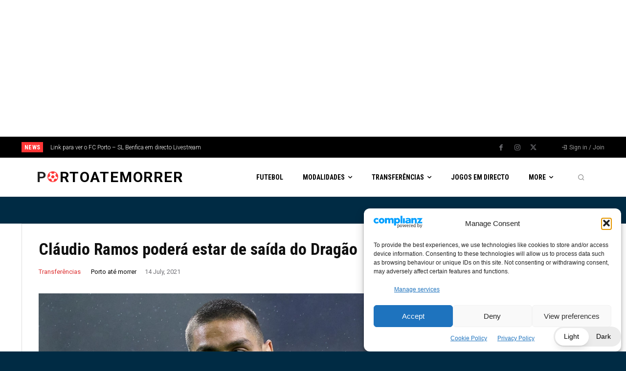

--- FILE ---
content_type: text/html; charset=utf-8
request_url: https://www.google.com/recaptcha/api2/aframe
body_size: 267
content:
<!DOCTYPE HTML><html><head><meta http-equiv="content-type" content="text/html; charset=UTF-8"></head><body><script nonce="n2gzYrfkbZOItUTu9c0Abw">/** Anti-fraud and anti-abuse applications only. See google.com/recaptcha */ try{var clients={'sodar':'https://pagead2.googlesyndication.com/pagead/sodar?'};window.addEventListener("message",function(a){try{if(a.source===window.parent){var b=JSON.parse(a.data);var c=clients[b['id']];if(c){var d=document.createElement('img');d.src=c+b['params']+'&rc='+(localStorage.getItem("rc::a")?sessionStorage.getItem("rc::b"):"");window.document.body.appendChild(d);sessionStorage.setItem("rc::e",parseInt(sessionStorage.getItem("rc::e")||0)+1);localStorage.setItem("rc::h",'1769916064135');}}}catch(b){}});window.parent.postMessage("_grecaptcha_ready", "*");}catch(b){}</script></body></html>

--- FILE ---
content_type: text/css
request_url: https://portoatemorrer.com/wp-content/plugins/footystats-widgets//css/standings.css?ver=6.9
body_size: 726
content:
.fs-embed-wrapper{width:100%!important;font-family:sans-serif!important;background:#fff!important;border:1px solid #d4d9df!important;-webkit-box-shadow:0 1px 8px 0 rgba(0,0,0,.06)!important;box-shadow:0 1px 8px 0 rgba(0,0,0,.06)!important;border-radius:10px!important;margin:10px 0!important}.fs-embed-wrapper *{line-height:normal!important;font-family:inherit!important;float:none!important}.fs-standings{font-size:14px!important}.fs-embed-header{background:0 0!important;position:relative!important;border-radius:10px 10px 0 0!important;-webkit-box-shadow:0 1px 4px 0 rgba(19,40,71,.07),inset 0 -1px 0 0 rgba(58,94,141,.16)!important;box-shadow:0 1px 4px 0 rgba(19,40,71,.07),inset 0 -1px 0 0 rgba(58,94,141,.16)!important;height:60px!important;display:-webkit-box!important;display:-ms-flexbox!important;display:flex!important;-ms-flex-wrap:no-wrap!important;flex-wrap:no-wrap!important;-webkit-box-align:center!important;-ms-flex-align:center!important;align-items:center!important}.fs-embed-header .fs-header-badge{-ms-flex-negative:0!important;flex-shrink:0!important;width:60px!important;height:60px!important;display:-webkit-box!important;display:-ms-flexbox!important;display:flex!important;-webkit-box-align:center!important;-ms-flex-align:center!important;align-items:center!important;-webkit-box-pack:center!important;-ms-flex-pack:center!important;justify-content:center!important;border-right:1px solid #e0e6ed!important;margin-right:15px!important}.fs-embed-header .fs-header-badge img{width:40px!important;display:block!important;margin:auto!important}.fs-embed-header .fs-header-title{-webkit-box-flex:1!important;-ms-flex:1!important;flex:1!important;max-width:calc(70% - 60px)!important;display:inline-block!important;overflow:hidden!important;text-overflow:ellipsis!important;white-space:nowrap!important}.fs-embed-header .fs-header-title *{display:inline-block!important;overflow:hidden!important;text-overflow:ellipsis!important;white-space:nowrap!important}.fs-embed-header .fs-header-title .fs-country-flag{display:inline!important;width:14px!important;margin-right:6px!important}.fs-embed-header .fs-header-title .fs-strong-title{display:block!important;width:100%!important;font-weight:700!important;color:#183053!important;margin-bottom:2px!important;text-decoration:none!important;font-size:14px!important}.fs-embed-header .fs-header-title .fs-medium-title{display:inline-block!important;max-width:100%!important;color:#47576e!important;font-size:12px!important}.fs-embed-header .fs-header-actions{text-align:right!important;position:absolute!important;top:5px!important;right:10px!important}.fs-embed-header .fs-header-actions .fs-header-actions-label{font-size:10px!important;text-transform:uppercase!important;font-weight:700!important;margin-bottom:4px!important;color:#278e20!important}.fs-embed-header .fs-header-actions .fs-header-table-navigation{list-style:none!important;padding:0!important;margin:0!important}.fs-embed-header .fs-header-actions .fs-header-table-navigation a{display:inline-block!important;background:#fff!important;height:30px!important;width:30px!important;color:#2c78e7!important;border-radius:100px!important;line-height:30px!important;text-align:center!important;text-decoration:none!important;border:1px solid rgba(35,101,179,.14)!important;-webkit-box-shadow:0 1px 4px 0 rgba(0,0,0,.09)!important;box-shadow:0 1px 4px 0 rgba(0,0,0,.09)!important;background-repeat:no-repeat!important;background-size:12px!important;background-position:50% 49%!important;cursor:pointer!important}.fs-embed-header .fs-header-actions .fs-header-table-navigation a#fs-table-navigation-previous{background-image:url(https://cdn.footystats.org/fonts/font-awesome/solid/left.png)!important;background-repeat:no-repeat!important;background-size:12px!important;background-position:50% 49%!important}.fs-embed-header .fs-header-actions .fs-header-table-navigation a#fs-table-navigation-previous.fs-nav-disabled{background-image:url(https://cdn.footystats.org/fonts/font-awesome/solid/left-disabled.png)!important;background-repeat:no-repeat!important;background-size:12px!important;background-position:50% 49%!important}.fs-embed-header .fs-header-actions .fs-header-table-navigation a#fs-table-navigation-next{background-image:url(https://cdn.footystats.org/fonts/font-awesome/solid/right.png)!important;background-repeat:no-repeat!important;background-size:12px!important;background-position:50% 49%!important}.fs-embed-header .fs-header-actions .fs-header-table-navigation a#fs-table-navigation-next.fs-nav-disabled{background-image:url(https://cdn.footystats.org/fonts/font-awesome/solid/right-disabled.png)!important;background-repeat:no-repeat!important;background-size:12px!important;background-position:50% 49%!important}.fs-embed-header .fs-header-actions .fs-header-table-navigation a.fs-nav-disabled{background:#f1f1f1!important;border:1px solid #f1f1f1!important;-webkit-box-shadow:none!important;box-shadow:none!important;color:#d3d3d3!important;pointer-events:none!important}.fs-embed-body{max-height:300px!important;overflow-y:scroll!important;padding:10px!important;display:block!important}.fs-embed-table{border-collapse:collapse!important;width:100%!important;margin:0!important;table-layout:fixed!important;border:0!important}.fs-embed-table td,.fs-embed-table th{padding:0!important}.fs-embed-table thead{border:0!important;font-size:11px!important;color:#08366b!important;font-weight:700!important}.fs-embed-table thead th{padding-bottom:10px!important}.fs-embed-table thead th.rank{padding:0 10px 10px 0!important}.fs-embed-table td{border:0!important;font-size:12px!important;padding:5px 0!important;vertical-align:middle!important}.fs-embed-table tbody{border:0!important}.fs-embed-table tbody tr{border:0!important}.fs-embed-table tbody tr:last-child{border-bottom:0!important}.fs-table-row{border-bottom:1px solid #f0f0f0!important;vertical-align:baseline!important}.fs-table-item{min-width:20px!important;text-align:left!important;border:0!important}.fs-table-item.link{color:#1565dc!important;font-weight:700!important;text-decoration:none!important;display:inline-block!important;max-width:90%!important;overflow:hidden!important;white-space:nowrap!important;text-overflow:ellipsis!important}.fs-table-item.rank{color:#497591!important;min-width:auto!important;font-size:12px!important;text-align:center!important;padding:0 10px 0 0!important;min-width:10px!important}.fs-table-item.team{font-size:12px!important;width:50%!important}.fs-table-item.fs-align-center{text-align:center!important}.fs-table-row.no-links .fs-table-item.link{color:#08376b!important}